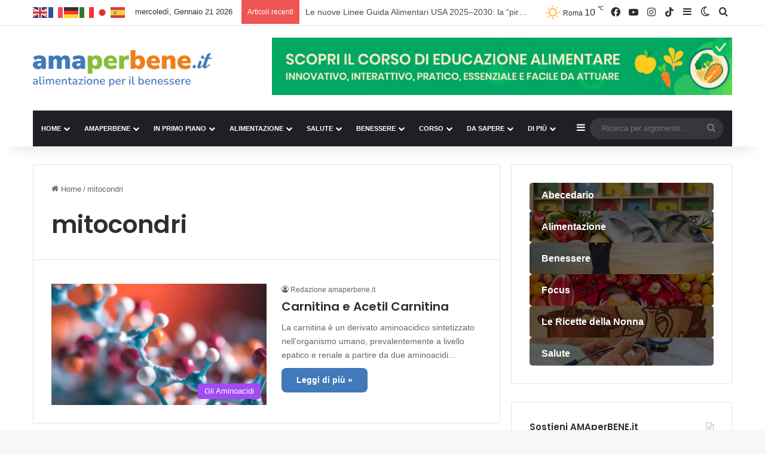

--- FILE ---
content_type: text/html; charset=utf-8
request_url: https://www.google.com/recaptcha/api2/anchor?ar=1&k=6LcCPoQeAAAAAKOkRaDirgQr0JllLkuuIvXSOFMr&co=aHR0cHM6Ly93d3cuYW1hcGVyYmVuZS5pdDo0NDM.&hl=en&v=PoyoqOPhxBO7pBk68S4YbpHZ&size=invisible&anchor-ms=20000&execute-ms=30000&cb=c0zoxj7709xt
body_size: 48955
content:
<!DOCTYPE HTML><html dir="ltr" lang="en"><head><meta http-equiv="Content-Type" content="text/html; charset=UTF-8">
<meta http-equiv="X-UA-Compatible" content="IE=edge">
<title>reCAPTCHA</title>
<style type="text/css">
/* cyrillic-ext */
@font-face {
  font-family: 'Roboto';
  font-style: normal;
  font-weight: 400;
  font-stretch: 100%;
  src: url(//fonts.gstatic.com/s/roboto/v48/KFO7CnqEu92Fr1ME7kSn66aGLdTylUAMa3GUBHMdazTgWw.woff2) format('woff2');
  unicode-range: U+0460-052F, U+1C80-1C8A, U+20B4, U+2DE0-2DFF, U+A640-A69F, U+FE2E-FE2F;
}
/* cyrillic */
@font-face {
  font-family: 'Roboto';
  font-style: normal;
  font-weight: 400;
  font-stretch: 100%;
  src: url(//fonts.gstatic.com/s/roboto/v48/KFO7CnqEu92Fr1ME7kSn66aGLdTylUAMa3iUBHMdazTgWw.woff2) format('woff2');
  unicode-range: U+0301, U+0400-045F, U+0490-0491, U+04B0-04B1, U+2116;
}
/* greek-ext */
@font-face {
  font-family: 'Roboto';
  font-style: normal;
  font-weight: 400;
  font-stretch: 100%;
  src: url(//fonts.gstatic.com/s/roboto/v48/KFO7CnqEu92Fr1ME7kSn66aGLdTylUAMa3CUBHMdazTgWw.woff2) format('woff2');
  unicode-range: U+1F00-1FFF;
}
/* greek */
@font-face {
  font-family: 'Roboto';
  font-style: normal;
  font-weight: 400;
  font-stretch: 100%;
  src: url(//fonts.gstatic.com/s/roboto/v48/KFO7CnqEu92Fr1ME7kSn66aGLdTylUAMa3-UBHMdazTgWw.woff2) format('woff2');
  unicode-range: U+0370-0377, U+037A-037F, U+0384-038A, U+038C, U+038E-03A1, U+03A3-03FF;
}
/* math */
@font-face {
  font-family: 'Roboto';
  font-style: normal;
  font-weight: 400;
  font-stretch: 100%;
  src: url(//fonts.gstatic.com/s/roboto/v48/KFO7CnqEu92Fr1ME7kSn66aGLdTylUAMawCUBHMdazTgWw.woff2) format('woff2');
  unicode-range: U+0302-0303, U+0305, U+0307-0308, U+0310, U+0312, U+0315, U+031A, U+0326-0327, U+032C, U+032F-0330, U+0332-0333, U+0338, U+033A, U+0346, U+034D, U+0391-03A1, U+03A3-03A9, U+03B1-03C9, U+03D1, U+03D5-03D6, U+03F0-03F1, U+03F4-03F5, U+2016-2017, U+2034-2038, U+203C, U+2040, U+2043, U+2047, U+2050, U+2057, U+205F, U+2070-2071, U+2074-208E, U+2090-209C, U+20D0-20DC, U+20E1, U+20E5-20EF, U+2100-2112, U+2114-2115, U+2117-2121, U+2123-214F, U+2190, U+2192, U+2194-21AE, U+21B0-21E5, U+21F1-21F2, U+21F4-2211, U+2213-2214, U+2216-22FF, U+2308-230B, U+2310, U+2319, U+231C-2321, U+2336-237A, U+237C, U+2395, U+239B-23B7, U+23D0, U+23DC-23E1, U+2474-2475, U+25AF, U+25B3, U+25B7, U+25BD, U+25C1, U+25CA, U+25CC, U+25FB, U+266D-266F, U+27C0-27FF, U+2900-2AFF, U+2B0E-2B11, U+2B30-2B4C, U+2BFE, U+3030, U+FF5B, U+FF5D, U+1D400-1D7FF, U+1EE00-1EEFF;
}
/* symbols */
@font-face {
  font-family: 'Roboto';
  font-style: normal;
  font-weight: 400;
  font-stretch: 100%;
  src: url(//fonts.gstatic.com/s/roboto/v48/KFO7CnqEu92Fr1ME7kSn66aGLdTylUAMaxKUBHMdazTgWw.woff2) format('woff2');
  unicode-range: U+0001-000C, U+000E-001F, U+007F-009F, U+20DD-20E0, U+20E2-20E4, U+2150-218F, U+2190, U+2192, U+2194-2199, U+21AF, U+21E6-21F0, U+21F3, U+2218-2219, U+2299, U+22C4-22C6, U+2300-243F, U+2440-244A, U+2460-24FF, U+25A0-27BF, U+2800-28FF, U+2921-2922, U+2981, U+29BF, U+29EB, U+2B00-2BFF, U+4DC0-4DFF, U+FFF9-FFFB, U+10140-1018E, U+10190-1019C, U+101A0, U+101D0-101FD, U+102E0-102FB, U+10E60-10E7E, U+1D2C0-1D2D3, U+1D2E0-1D37F, U+1F000-1F0FF, U+1F100-1F1AD, U+1F1E6-1F1FF, U+1F30D-1F30F, U+1F315, U+1F31C, U+1F31E, U+1F320-1F32C, U+1F336, U+1F378, U+1F37D, U+1F382, U+1F393-1F39F, U+1F3A7-1F3A8, U+1F3AC-1F3AF, U+1F3C2, U+1F3C4-1F3C6, U+1F3CA-1F3CE, U+1F3D4-1F3E0, U+1F3ED, U+1F3F1-1F3F3, U+1F3F5-1F3F7, U+1F408, U+1F415, U+1F41F, U+1F426, U+1F43F, U+1F441-1F442, U+1F444, U+1F446-1F449, U+1F44C-1F44E, U+1F453, U+1F46A, U+1F47D, U+1F4A3, U+1F4B0, U+1F4B3, U+1F4B9, U+1F4BB, U+1F4BF, U+1F4C8-1F4CB, U+1F4D6, U+1F4DA, U+1F4DF, U+1F4E3-1F4E6, U+1F4EA-1F4ED, U+1F4F7, U+1F4F9-1F4FB, U+1F4FD-1F4FE, U+1F503, U+1F507-1F50B, U+1F50D, U+1F512-1F513, U+1F53E-1F54A, U+1F54F-1F5FA, U+1F610, U+1F650-1F67F, U+1F687, U+1F68D, U+1F691, U+1F694, U+1F698, U+1F6AD, U+1F6B2, U+1F6B9-1F6BA, U+1F6BC, U+1F6C6-1F6CF, U+1F6D3-1F6D7, U+1F6E0-1F6EA, U+1F6F0-1F6F3, U+1F6F7-1F6FC, U+1F700-1F7FF, U+1F800-1F80B, U+1F810-1F847, U+1F850-1F859, U+1F860-1F887, U+1F890-1F8AD, U+1F8B0-1F8BB, U+1F8C0-1F8C1, U+1F900-1F90B, U+1F93B, U+1F946, U+1F984, U+1F996, U+1F9E9, U+1FA00-1FA6F, U+1FA70-1FA7C, U+1FA80-1FA89, U+1FA8F-1FAC6, U+1FACE-1FADC, U+1FADF-1FAE9, U+1FAF0-1FAF8, U+1FB00-1FBFF;
}
/* vietnamese */
@font-face {
  font-family: 'Roboto';
  font-style: normal;
  font-weight: 400;
  font-stretch: 100%;
  src: url(//fonts.gstatic.com/s/roboto/v48/KFO7CnqEu92Fr1ME7kSn66aGLdTylUAMa3OUBHMdazTgWw.woff2) format('woff2');
  unicode-range: U+0102-0103, U+0110-0111, U+0128-0129, U+0168-0169, U+01A0-01A1, U+01AF-01B0, U+0300-0301, U+0303-0304, U+0308-0309, U+0323, U+0329, U+1EA0-1EF9, U+20AB;
}
/* latin-ext */
@font-face {
  font-family: 'Roboto';
  font-style: normal;
  font-weight: 400;
  font-stretch: 100%;
  src: url(//fonts.gstatic.com/s/roboto/v48/KFO7CnqEu92Fr1ME7kSn66aGLdTylUAMa3KUBHMdazTgWw.woff2) format('woff2');
  unicode-range: U+0100-02BA, U+02BD-02C5, U+02C7-02CC, U+02CE-02D7, U+02DD-02FF, U+0304, U+0308, U+0329, U+1D00-1DBF, U+1E00-1E9F, U+1EF2-1EFF, U+2020, U+20A0-20AB, U+20AD-20C0, U+2113, U+2C60-2C7F, U+A720-A7FF;
}
/* latin */
@font-face {
  font-family: 'Roboto';
  font-style: normal;
  font-weight: 400;
  font-stretch: 100%;
  src: url(//fonts.gstatic.com/s/roboto/v48/KFO7CnqEu92Fr1ME7kSn66aGLdTylUAMa3yUBHMdazQ.woff2) format('woff2');
  unicode-range: U+0000-00FF, U+0131, U+0152-0153, U+02BB-02BC, U+02C6, U+02DA, U+02DC, U+0304, U+0308, U+0329, U+2000-206F, U+20AC, U+2122, U+2191, U+2193, U+2212, U+2215, U+FEFF, U+FFFD;
}
/* cyrillic-ext */
@font-face {
  font-family: 'Roboto';
  font-style: normal;
  font-weight: 500;
  font-stretch: 100%;
  src: url(//fonts.gstatic.com/s/roboto/v48/KFO7CnqEu92Fr1ME7kSn66aGLdTylUAMa3GUBHMdazTgWw.woff2) format('woff2');
  unicode-range: U+0460-052F, U+1C80-1C8A, U+20B4, U+2DE0-2DFF, U+A640-A69F, U+FE2E-FE2F;
}
/* cyrillic */
@font-face {
  font-family: 'Roboto';
  font-style: normal;
  font-weight: 500;
  font-stretch: 100%;
  src: url(//fonts.gstatic.com/s/roboto/v48/KFO7CnqEu92Fr1ME7kSn66aGLdTylUAMa3iUBHMdazTgWw.woff2) format('woff2');
  unicode-range: U+0301, U+0400-045F, U+0490-0491, U+04B0-04B1, U+2116;
}
/* greek-ext */
@font-face {
  font-family: 'Roboto';
  font-style: normal;
  font-weight: 500;
  font-stretch: 100%;
  src: url(//fonts.gstatic.com/s/roboto/v48/KFO7CnqEu92Fr1ME7kSn66aGLdTylUAMa3CUBHMdazTgWw.woff2) format('woff2');
  unicode-range: U+1F00-1FFF;
}
/* greek */
@font-face {
  font-family: 'Roboto';
  font-style: normal;
  font-weight: 500;
  font-stretch: 100%;
  src: url(//fonts.gstatic.com/s/roboto/v48/KFO7CnqEu92Fr1ME7kSn66aGLdTylUAMa3-UBHMdazTgWw.woff2) format('woff2');
  unicode-range: U+0370-0377, U+037A-037F, U+0384-038A, U+038C, U+038E-03A1, U+03A3-03FF;
}
/* math */
@font-face {
  font-family: 'Roboto';
  font-style: normal;
  font-weight: 500;
  font-stretch: 100%;
  src: url(//fonts.gstatic.com/s/roboto/v48/KFO7CnqEu92Fr1ME7kSn66aGLdTylUAMawCUBHMdazTgWw.woff2) format('woff2');
  unicode-range: U+0302-0303, U+0305, U+0307-0308, U+0310, U+0312, U+0315, U+031A, U+0326-0327, U+032C, U+032F-0330, U+0332-0333, U+0338, U+033A, U+0346, U+034D, U+0391-03A1, U+03A3-03A9, U+03B1-03C9, U+03D1, U+03D5-03D6, U+03F0-03F1, U+03F4-03F5, U+2016-2017, U+2034-2038, U+203C, U+2040, U+2043, U+2047, U+2050, U+2057, U+205F, U+2070-2071, U+2074-208E, U+2090-209C, U+20D0-20DC, U+20E1, U+20E5-20EF, U+2100-2112, U+2114-2115, U+2117-2121, U+2123-214F, U+2190, U+2192, U+2194-21AE, U+21B0-21E5, U+21F1-21F2, U+21F4-2211, U+2213-2214, U+2216-22FF, U+2308-230B, U+2310, U+2319, U+231C-2321, U+2336-237A, U+237C, U+2395, U+239B-23B7, U+23D0, U+23DC-23E1, U+2474-2475, U+25AF, U+25B3, U+25B7, U+25BD, U+25C1, U+25CA, U+25CC, U+25FB, U+266D-266F, U+27C0-27FF, U+2900-2AFF, U+2B0E-2B11, U+2B30-2B4C, U+2BFE, U+3030, U+FF5B, U+FF5D, U+1D400-1D7FF, U+1EE00-1EEFF;
}
/* symbols */
@font-face {
  font-family: 'Roboto';
  font-style: normal;
  font-weight: 500;
  font-stretch: 100%;
  src: url(//fonts.gstatic.com/s/roboto/v48/KFO7CnqEu92Fr1ME7kSn66aGLdTylUAMaxKUBHMdazTgWw.woff2) format('woff2');
  unicode-range: U+0001-000C, U+000E-001F, U+007F-009F, U+20DD-20E0, U+20E2-20E4, U+2150-218F, U+2190, U+2192, U+2194-2199, U+21AF, U+21E6-21F0, U+21F3, U+2218-2219, U+2299, U+22C4-22C6, U+2300-243F, U+2440-244A, U+2460-24FF, U+25A0-27BF, U+2800-28FF, U+2921-2922, U+2981, U+29BF, U+29EB, U+2B00-2BFF, U+4DC0-4DFF, U+FFF9-FFFB, U+10140-1018E, U+10190-1019C, U+101A0, U+101D0-101FD, U+102E0-102FB, U+10E60-10E7E, U+1D2C0-1D2D3, U+1D2E0-1D37F, U+1F000-1F0FF, U+1F100-1F1AD, U+1F1E6-1F1FF, U+1F30D-1F30F, U+1F315, U+1F31C, U+1F31E, U+1F320-1F32C, U+1F336, U+1F378, U+1F37D, U+1F382, U+1F393-1F39F, U+1F3A7-1F3A8, U+1F3AC-1F3AF, U+1F3C2, U+1F3C4-1F3C6, U+1F3CA-1F3CE, U+1F3D4-1F3E0, U+1F3ED, U+1F3F1-1F3F3, U+1F3F5-1F3F7, U+1F408, U+1F415, U+1F41F, U+1F426, U+1F43F, U+1F441-1F442, U+1F444, U+1F446-1F449, U+1F44C-1F44E, U+1F453, U+1F46A, U+1F47D, U+1F4A3, U+1F4B0, U+1F4B3, U+1F4B9, U+1F4BB, U+1F4BF, U+1F4C8-1F4CB, U+1F4D6, U+1F4DA, U+1F4DF, U+1F4E3-1F4E6, U+1F4EA-1F4ED, U+1F4F7, U+1F4F9-1F4FB, U+1F4FD-1F4FE, U+1F503, U+1F507-1F50B, U+1F50D, U+1F512-1F513, U+1F53E-1F54A, U+1F54F-1F5FA, U+1F610, U+1F650-1F67F, U+1F687, U+1F68D, U+1F691, U+1F694, U+1F698, U+1F6AD, U+1F6B2, U+1F6B9-1F6BA, U+1F6BC, U+1F6C6-1F6CF, U+1F6D3-1F6D7, U+1F6E0-1F6EA, U+1F6F0-1F6F3, U+1F6F7-1F6FC, U+1F700-1F7FF, U+1F800-1F80B, U+1F810-1F847, U+1F850-1F859, U+1F860-1F887, U+1F890-1F8AD, U+1F8B0-1F8BB, U+1F8C0-1F8C1, U+1F900-1F90B, U+1F93B, U+1F946, U+1F984, U+1F996, U+1F9E9, U+1FA00-1FA6F, U+1FA70-1FA7C, U+1FA80-1FA89, U+1FA8F-1FAC6, U+1FACE-1FADC, U+1FADF-1FAE9, U+1FAF0-1FAF8, U+1FB00-1FBFF;
}
/* vietnamese */
@font-face {
  font-family: 'Roboto';
  font-style: normal;
  font-weight: 500;
  font-stretch: 100%;
  src: url(//fonts.gstatic.com/s/roboto/v48/KFO7CnqEu92Fr1ME7kSn66aGLdTylUAMa3OUBHMdazTgWw.woff2) format('woff2');
  unicode-range: U+0102-0103, U+0110-0111, U+0128-0129, U+0168-0169, U+01A0-01A1, U+01AF-01B0, U+0300-0301, U+0303-0304, U+0308-0309, U+0323, U+0329, U+1EA0-1EF9, U+20AB;
}
/* latin-ext */
@font-face {
  font-family: 'Roboto';
  font-style: normal;
  font-weight: 500;
  font-stretch: 100%;
  src: url(//fonts.gstatic.com/s/roboto/v48/KFO7CnqEu92Fr1ME7kSn66aGLdTylUAMa3KUBHMdazTgWw.woff2) format('woff2');
  unicode-range: U+0100-02BA, U+02BD-02C5, U+02C7-02CC, U+02CE-02D7, U+02DD-02FF, U+0304, U+0308, U+0329, U+1D00-1DBF, U+1E00-1E9F, U+1EF2-1EFF, U+2020, U+20A0-20AB, U+20AD-20C0, U+2113, U+2C60-2C7F, U+A720-A7FF;
}
/* latin */
@font-face {
  font-family: 'Roboto';
  font-style: normal;
  font-weight: 500;
  font-stretch: 100%;
  src: url(//fonts.gstatic.com/s/roboto/v48/KFO7CnqEu92Fr1ME7kSn66aGLdTylUAMa3yUBHMdazQ.woff2) format('woff2');
  unicode-range: U+0000-00FF, U+0131, U+0152-0153, U+02BB-02BC, U+02C6, U+02DA, U+02DC, U+0304, U+0308, U+0329, U+2000-206F, U+20AC, U+2122, U+2191, U+2193, U+2212, U+2215, U+FEFF, U+FFFD;
}
/* cyrillic-ext */
@font-face {
  font-family: 'Roboto';
  font-style: normal;
  font-weight: 900;
  font-stretch: 100%;
  src: url(//fonts.gstatic.com/s/roboto/v48/KFO7CnqEu92Fr1ME7kSn66aGLdTylUAMa3GUBHMdazTgWw.woff2) format('woff2');
  unicode-range: U+0460-052F, U+1C80-1C8A, U+20B4, U+2DE0-2DFF, U+A640-A69F, U+FE2E-FE2F;
}
/* cyrillic */
@font-face {
  font-family: 'Roboto';
  font-style: normal;
  font-weight: 900;
  font-stretch: 100%;
  src: url(//fonts.gstatic.com/s/roboto/v48/KFO7CnqEu92Fr1ME7kSn66aGLdTylUAMa3iUBHMdazTgWw.woff2) format('woff2');
  unicode-range: U+0301, U+0400-045F, U+0490-0491, U+04B0-04B1, U+2116;
}
/* greek-ext */
@font-face {
  font-family: 'Roboto';
  font-style: normal;
  font-weight: 900;
  font-stretch: 100%;
  src: url(//fonts.gstatic.com/s/roboto/v48/KFO7CnqEu92Fr1ME7kSn66aGLdTylUAMa3CUBHMdazTgWw.woff2) format('woff2');
  unicode-range: U+1F00-1FFF;
}
/* greek */
@font-face {
  font-family: 'Roboto';
  font-style: normal;
  font-weight: 900;
  font-stretch: 100%;
  src: url(//fonts.gstatic.com/s/roboto/v48/KFO7CnqEu92Fr1ME7kSn66aGLdTylUAMa3-UBHMdazTgWw.woff2) format('woff2');
  unicode-range: U+0370-0377, U+037A-037F, U+0384-038A, U+038C, U+038E-03A1, U+03A3-03FF;
}
/* math */
@font-face {
  font-family: 'Roboto';
  font-style: normal;
  font-weight: 900;
  font-stretch: 100%;
  src: url(//fonts.gstatic.com/s/roboto/v48/KFO7CnqEu92Fr1ME7kSn66aGLdTylUAMawCUBHMdazTgWw.woff2) format('woff2');
  unicode-range: U+0302-0303, U+0305, U+0307-0308, U+0310, U+0312, U+0315, U+031A, U+0326-0327, U+032C, U+032F-0330, U+0332-0333, U+0338, U+033A, U+0346, U+034D, U+0391-03A1, U+03A3-03A9, U+03B1-03C9, U+03D1, U+03D5-03D6, U+03F0-03F1, U+03F4-03F5, U+2016-2017, U+2034-2038, U+203C, U+2040, U+2043, U+2047, U+2050, U+2057, U+205F, U+2070-2071, U+2074-208E, U+2090-209C, U+20D0-20DC, U+20E1, U+20E5-20EF, U+2100-2112, U+2114-2115, U+2117-2121, U+2123-214F, U+2190, U+2192, U+2194-21AE, U+21B0-21E5, U+21F1-21F2, U+21F4-2211, U+2213-2214, U+2216-22FF, U+2308-230B, U+2310, U+2319, U+231C-2321, U+2336-237A, U+237C, U+2395, U+239B-23B7, U+23D0, U+23DC-23E1, U+2474-2475, U+25AF, U+25B3, U+25B7, U+25BD, U+25C1, U+25CA, U+25CC, U+25FB, U+266D-266F, U+27C0-27FF, U+2900-2AFF, U+2B0E-2B11, U+2B30-2B4C, U+2BFE, U+3030, U+FF5B, U+FF5D, U+1D400-1D7FF, U+1EE00-1EEFF;
}
/* symbols */
@font-face {
  font-family: 'Roboto';
  font-style: normal;
  font-weight: 900;
  font-stretch: 100%;
  src: url(//fonts.gstatic.com/s/roboto/v48/KFO7CnqEu92Fr1ME7kSn66aGLdTylUAMaxKUBHMdazTgWw.woff2) format('woff2');
  unicode-range: U+0001-000C, U+000E-001F, U+007F-009F, U+20DD-20E0, U+20E2-20E4, U+2150-218F, U+2190, U+2192, U+2194-2199, U+21AF, U+21E6-21F0, U+21F3, U+2218-2219, U+2299, U+22C4-22C6, U+2300-243F, U+2440-244A, U+2460-24FF, U+25A0-27BF, U+2800-28FF, U+2921-2922, U+2981, U+29BF, U+29EB, U+2B00-2BFF, U+4DC0-4DFF, U+FFF9-FFFB, U+10140-1018E, U+10190-1019C, U+101A0, U+101D0-101FD, U+102E0-102FB, U+10E60-10E7E, U+1D2C0-1D2D3, U+1D2E0-1D37F, U+1F000-1F0FF, U+1F100-1F1AD, U+1F1E6-1F1FF, U+1F30D-1F30F, U+1F315, U+1F31C, U+1F31E, U+1F320-1F32C, U+1F336, U+1F378, U+1F37D, U+1F382, U+1F393-1F39F, U+1F3A7-1F3A8, U+1F3AC-1F3AF, U+1F3C2, U+1F3C4-1F3C6, U+1F3CA-1F3CE, U+1F3D4-1F3E0, U+1F3ED, U+1F3F1-1F3F3, U+1F3F5-1F3F7, U+1F408, U+1F415, U+1F41F, U+1F426, U+1F43F, U+1F441-1F442, U+1F444, U+1F446-1F449, U+1F44C-1F44E, U+1F453, U+1F46A, U+1F47D, U+1F4A3, U+1F4B0, U+1F4B3, U+1F4B9, U+1F4BB, U+1F4BF, U+1F4C8-1F4CB, U+1F4D6, U+1F4DA, U+1F4DF, U+1F4E3-1F4E6, U+1F4EA-1F4ED, U+1F4F7, U+1F4F9-1F4FB, U+1F4FD-1F4FE, U+1F503, U+1F507-1F50B, U+1F50D, U+1F512-1F513, U+1F53E-1F54A, U+1F54F-1F5FA, U+1F610, U+1F650-1F67F, U+1F687, U+1F68D, U+1F691, U+1F694, U+1F698, U+1F6AD, U+1F6B2, U+1F6B9-1F6BA, U+1F6BC, U+1F6C6-1F6CF, U+1F6D3-1F6D7, U+1F6E0-1F6EA, U+1F6F0-1F6F3, U+1F6F7-1F6FC, U+1F700-1F7FF, U+1F800-1F80B, U+1F810-1F847, U+1F850-1F859, U+1F860-1F887, U+1F890-1F8AD, U+1F8B0-1F8BB, U+1F8C0-1F8C1, U+1F900-1F90B, U+1F93B, U+1F946, U+1F984, U+1F996, U+1F9E9, U+1FA00-1FA6F, U+1FA70-1FA7C, U+1FA80-1FA89, U+1FA8F-1FAC6, U+1FACE-1FADC, U+1FADF-1FAE9, U+1FAF0-1FAF8, U+1FB00-1FBFF;
}
/* vietnamese */
@font-face {
  font-family: 'Roboto';
  font-style: normal;
  font-weight: 900;
  font-stretch: 100%;
  src: url(//fonts.gstatic.com/s/roboto/v48/KFO7CnqEu92Fr1ME7kSn66aGLdTylUAMa3OUBHMdazTgWw.woff2) format('woff2');
  unicode-range: U+0102-0103, U+0110-0111, U+0128-0129, U+0168-0169, U+01A0-01A1, U+01AF-01B0, U+0300-0301, U+0303-0304, U+0308-0309, U+0323, U+0329, U+1EA0-1EF9, U+20AB;
}
/* latin-ext */
@font-face {
  font-family: 'Roboto';
  font-style: normal;
  font-weight: 900;
  font-stretch: 100%;
  src: url(//fonts.gstatic.com/s/roboto/v48/KFO7CnqEu92Fr1ME7kSn66aGLdTylUAMa3KUBHMdazTgWw.woff2) format('woff2');
  unicode-range: U+0100-02BA, U+02BD-02C5, U+02C7-02CC, U+02CE-02D7, U+02DD-02FF, U+0304, U+0308, U+0329, U+1D00-1DBF, U+1E00-1E9F, U+1EF2-1EFF, U+2020, U+20A0-20AB, U+20AD-20C0, U+2113, U+2C60-2C7F, U+A720-A7FF;
}
/* latin */
@font-face {
  font-family: 'Roboto';
  font-style: normal;
  font-weight: 900;
  font-stretch: 100%;
  src: url(//fonts.gstatic.com/s/roboto/v48/KFO7CnqEu92Fr1ME7kSn66aGLdTylUAMa3yUBHMdazQ.woff2) format('woff2');
  unicode-range: U+0000-00FF, U+0131, U+0152-0153, U+02BB-02BC, U+02C6, U+02DA, U+02DC, U+0304, U+0308, U+0329, U+2000-206F, U+20AC, U+2122, U+2191, U+2193, U+2212, U+2215, U+FEFF, U+FFFD;
}

</style>
<link rel="stylesheet" type="text/css" href="https://www.gstatic.com/recaptcha/releases/PoyoqOPhxBO7pBk68S4YbpHZ/styles__ltr.css">
<script nonce="bb-CbEpPoZ7niBNNW1bjVQ" type="text/javascript">window['__recaptcha_api'] = 'https://www.google.com/recaptcha/api2/';</script>
<script type="text/javascript" src="https://www.gstatic.com/recaptcha/releases/PoyoqOPhxBO7pBk68S4YbpHZ/recaptcha__en.js" nonce="bb-CbEpPoZ7niBNNW1bjVQ">
      
    </script></head>
<body><div id="rc-anchor-alert" class="rc-anchor-alert"></div>
<input type="hidden" id="recaptcha-token" value="[base64]">
<script type="text/javascript" nonce="bb-CbEpPoZ7niBNNW1bjVQ">
      recaptcha.anchor.Main.init("[\x22ainput\x22,[\x22bgdata\x22,\x22\x22,\[base64]/[base64]/[base64]/bmV3IHJbeF0oY1swXSk6RT09Mj9uZXcgclt4XShjWzBdLGNbMV0pOkU9PTM/bmV3IHJbeF0oY1swXSxjWzFdLGNbMl0pOkU9PTQ/[base64]/[base64]/[base64]/[base64]/[base64]/[base64]/[base64]/[base64]\x22,\[base64]\\u003d\\u003d\x22,\x22d8ObwqA4w69Zw73CscOvw6zCg3BncRvDp8OqXllCQMKvw7c1Km/CisOPwobChgVFw5MIfUkVwpwew7LCncKkwq8OwrTCkcO3wrxLwo4iw6J+LV/DpC1JIBFyw6Y/VEhKHMK7worDuhB5T18nwqLDpcKRNw8gHkYJwovDj8Kdw6bCkMOgwrAGw4PDpcOZwptyQsKYw5HDncKbwrbCgHN9w5jClMKiRcO/M8KXw7DDpcORUcO5bDw0VgrDoSEFw7IqwrzDk03DqAnCp8OKw5TDkz3DscOcegXDqht4wq4/O8O0DkTDqFbCumtHKsOcFDbCpAFww4DCgS0Kw5HCnh/DoVtRwqhBfiQnwoEUwoJAWCDDkG95dcOQw4EVwr/Dr8KuHMOyWsKfw5rDmsO7THBmw5zDjcK0w4NRw5rCs3PCp8OMw4lKwqJWw4/[base64]/[base64]/CqEPDs8KTw6TChyvDui/DtgXDssKLwqLChcOdAsKFw4M/M8OdWsKgFMOfH8KOw441w54Bw4LDgsKkwoBvGMKEw7jDsDREf8KFw55ewpcnw751w6xgbsKnFsO7IMOZMRwYaAVySwrDrgrDoMK9FsONwqdocyYIG8OHwrrDmQ7Dh1ZAPsK4w73Cu8Odw4bDvcK+KsO8w53DpQ3CpMOowo/DoHYBB8OuwpRiwpMHwr1BwoMDwqp7wqFYG1FaMMKQScK8w79SasKrwo3DqMKUw5vDusKnE8KNDgTDqcK+TTdQIsOCYjTDlcKnfMObPBRgBsOqAiIgwpLDnhQZfMKiw7gBw5LCu8KRwo3CmcKIw6nCmALCiX/[base64]/d3kTbWQaH1DCjFVJBljDm8K1InVYYMOsf8Kqw5DCik7Dp8Oqw65Jw6TCsDrCm8KDLT/[base64]/[base64]/[base64]/CszltDU7DpMOPw6HDksO/[base64]/CginCn13DrsObPsKPwpXDpSbDncKTwp/ClE1VBMOFLsKNw7HDt3PDm8KdZMKjw6PChsKQGHtyw4/Ckn3DkjzDiEZbXsO1a31SK8KUw5TCtMK+aEfCpV/DkyvCtsKNw4B1wpMkesOnw6jDvsOzw488wqZDH8OWbGQ6wqwxWhbDg8OMVsO/woHDjGIjND3DojbDgsKVwofCvsOnw6vDlHA6w4TDj1fDlMK3w7QXw7vCqRlTWcKNMMKdw6nCrsOHEg/[base64]/[base64]/O1HCgz7DoMOqTD/CuhNpPMKVwqLDm8KhcMOhwpzCrzhxw6UywrBnFSPCpcOsMcKnwpsCIwxKNy9MDsKoKgUSfg/DvRFXJQ5RwqXCtWvCqsK9w5DDusOkw5cePhvCiMKdw7kxGTzDssO/[base64]/CiyZcwqTCu8KOBjnDm8KTPBNhBMOdw73Ct8O8w7/CgCPCnsOOMQ3CsMKew5oawoPCvAnCksOucMO9w5V8GEcgwqfCozVzawHDrgJlTxAJw5YEw6/[base64]/[base64]/S8OpwrrDtwHDssOhLsOffXJjwoPDs8KFXDckwpISMMK3w4HCj1DDlsKnUyzCocKUwrrDjsOGw5sywrjCncOFF0wTw4LCvUbCsSnCh08vZzRATC4SwoLCv8O2wqo+w7PCtMK1T1PDosKdaD3Cr2jDqhvDkQ12w6sUw6zCkhoww5/[base64]/[base64]/CqnrCmhpjw5tdw64RCAvCnnTCh3MhKMOAw44AdH/CmsOwXcKSK8KRWMKvFsO3w7TDt23Cqw7Dim9vH8K5ZsOFP8O9w4pzLS92w7pZQjxRHsKlaiwzMcKJfFkcw7DCjQsHORlUDMOXwrMnY17CjsOqLMOawprDvjUia8Opw7AycsO3EgRawrxibjPChcO8aMOkwrjDqlDDiCsPw59gRsKpwrrCr31/[base64]/[base64]/[base64]/HcKLw591ZnZ3OjTCggEyPhlaw75XCFENVBspEFdhw5szwqwzwqkYwo/[base64]/DvAbCkcOXw5PDp0NRwoh/w4N8w6jCu3HCgMKzQDU0wqdHwofDt8ODw7XCv8OiwpAtwp3DhMKcwpDDi8OswrnCuxTCgXoTLRRjw7bDlsKew7JBVmQzARDDoH5HCMOqw5Nhw7jDgMKgwrTCu8OgwrxAw4IjDMKmwrwyw4sYf8OMwq/DmVzCm8OjworDs8OjP8OWdMOZwrQfE8OkUsOTDELCgcKhw63DgzXCsMKywrAkwqXChcK/wp3CsmhewrzDmsKDPMO8RsOtAcOlG8OYw416woDDgMOsw6LCvMOnw5PDn8K2b8K7w5J+w7NWJsOOw4kNwq/ClVlaHgk6w5Rfw7lQAAwqcMKGwqvDkMO/[base64]/VxgqaVHCksOyD8KMN0XCrsKvL8KHSXIZwpTCnsOxb8OnVw/[base64]/Cj3PDllU9PsOqCH7CiX47woQLUEDDnX3DtnfChzHCq8OKw7zDnMK0wqvDoDnCjkPDjsKcwoFiEMKOw5UMw6/CkG1FwoVXBwbDh1TDmcOVwqQlEEPCqADDs8KhYlPDlX0YPH0iwr8HB8OEw5XCoMOvR8KlHjpDWAc9wqt3w7jCocO9fFltVcKbw6QRw7ZBQHdXPHLDrcKLfAwUb1zDoMO1w57Du1LCpMOjUABFGyXCq8O9JzLCicOyw6jDvB/[base64]/DkcKvw6zCmj4+w7DDr8KKYFbDsH3Du8OHw4Rxw48LPsKUw6BdScO2dTfCpMK+PDvCnW/DoyV4ccOIQk/DixbChwbCjmHCs2HCl3grZ8KLZMK2wqjDqsKSwoHDrivDh0HComnChMKZw6gNPj3DuD3CpDfCgMKVXMOcw7diwokPT8KcdV5xw5lraVlawrXCtcO0H8OQPC/Dq3fCh8Oewq/CtQIYwpjDv1rDgVgPNA/DiGUAJx7CssOGPMOZw4g+w68Tw5kvMjdDLHjCi8Kow4HCkU58w7zCpB7DozfDtMO/woU8LDImcMKWwpjDr8KXfcK3w6BKw6tVw7dbB8Ozw6ltw75HwpxpGMKWH35VA8Ozw6YwwovDlcOwwoAYw5bDsgbDkybCmcOwX2ZxOsK6XMKKFxYUw5h8w5Bhw7pqw60owprDsTvDpsOSKcKSw4tlw4rCssKTfMKPw7vDt1R/SS3Dtg7CnMK9C8KfScKEPzdOw4sAw7XDlxogw7vDuG9hWMO9PXTCqsKzGsOYOCd5TcOIwoMYw7Q9w6fDnS3Dnh84w5U2ZQfCg8Ojw5DDpcKjwoYyYwkDw6llwr/[base64]/DisObwpgWcsK+HVNNVgHDh39ow48HeF92w6DCicKDw4vDom47w5PDkcOVKj/Dh8Kmw7rDpcOHwqLCt3XDn8KUV8OtTsKkwpTCscOiw4bCvMKFw6zCpMKywrd+Zgo8wo/Dr0jCtz8TScKWOMKdwqXClMKCw6MEwpjCu8Ktw4cDHHBJUiNOwpIQw7DCnMO8P8KoG1TDisOUwoLDssOeBMOZRMODXsKKW8K+TifDlSrChjXDv33CncOhNT7DlHbDusKtwosOw4PDigFawqnDqcO/[base64]/w6BJe8KpdWpNw6cCw4TCkT8QIMO1EUvDssKaNFrDgsKSKEELwo9Nw6IbWMKow7XCqMOvB8O6aG0nw4HDh8OTw5EQL8KWwrIgw5/DoAxScMO+dwfDoMOhfQrDp3XChWHCusOzwpfCocKpJhLCpcOZBg80wrsiXDpQw7MpZmTDhTDDhiFrH8KNQMOPw4DDkEHDu8O8w7nDlkTDjWjDrRzClcKtw5Fiw4Q3GwAzPcKTwq/CkwnCosOewqvCtyQUPUxfVxjCmkkSw7rDjSlGwrd0KVTCqsKdw4rDuMOmZFXCqFTCnMKhQcOUGTh2wqzCrMKNwpvCqnptX8OeLcO2wqPCtlTCoCXDh2fCqwbCtRwlPcKnKwMlOgg0wrFRe8OTw4woS8KmMA44cU/DuQbCjMKnAgfCtxInFsKdEEXDpsOrEG7Di8O3QcOKKgQFw67DoMOgYmzCkcOcSmnDlm0AwptDwoRswpkEwpo1wo4lfFLDvnLDucOLJiYKYy/[base64]/w4x5fGzCi8Oxw4TDjl/[base64]/ClDDCtMKSwpICVXM6wrVNw7d2NcOKMsOmw5V/[base64]/[base64]/DhMOhw7ZKwpHCgwQeV1RwwpjDjcK6PwsYFcKnw7ZnVF/CosOPE1zDrmxkwrh1wqN/w5lTNDIvwqXDjsKBTXnDnjU1wpnCkDhfdcOBw5PCqMKhwpthw68wcMOrMm/CvSnCkX4TKsOcwrVcwp7DsxBOw5BzZcKpw7TCjsKkKBrCv1VUw47DqU9MwrMySFrDrjvCrsOWw5XCmnzCqmrDjgFQJcK4w5DCusKQw7HCqA0Nw4zDnMO2WQnClMOAw6jCgMOGeCINwqrCtgEUGXkRw5vDjcO2wrfCt0xqc3jDhzXClsKHD8KvNFJbw6/DhsKVBsONwpVKw5JJwqPCigjCnk8aMyLDjcKHZ8KQw4Uzw4vDh1XDsX0Nw6fCjHzCnsOUHlAeEAJISgLDinNSwqnDinfDlcOzw7PDqAjDm8OiOsKXwo/[base64]/[base64]/ag5OGMOFwq9VwqzCs8Kgw5U9d8KLY8KIRMK5HC9xw6AywpzDjsO/w7/[base64]/Diy/Dk8K2UcOaw7PClMKOw7M4Nh/DlDNjwplpwpFxw5lzw4Z0D8KRMSPDrsOcw7vCusKLSEZ1w6RxeDIFw7jDhkvDgV0lS8KIL0HCuy/CkcK5wpDDtC08w4/CvsKrw5UBScKEwozDgjrDuVbCmz49wo/Dsm7CgH4LGsOAG8K2wpbDvX3DgSfCn8KawqE9wp18BcOgw5c5w74+IMK2wpwWEsOWYkRvM8OQHMO5dTtFw5c9wqTCvsK9wqZZw6nCrznDjl18MB7CmCTDgcK1w6VawqvDpCLCkB8XwrHCncOSw4XCmQ0/[base64]/[base64]/woVIw4pKw47ClVp2wqpyMgbCusKAdMO0w4pWw63Dqml8w6Ecw6/Dsn3CrgnChcKMw4hcf8K5ZcKIGhfDt8KSCsKUwqJtw6TCs0swwo8HKULCjj10wpIKFkVhSwHDrsK3w7/[base64]/[base64]/DiJYQHsPHUPCsmbCgiPCuUbDj3ImO8KjAsKxwpTCmhHDgVDDjcK7ZhTDlMKTD8OuwrjDpMK8esOJE8KUw4M7e2Uuw4jChHnCsMOmw43ClW/DpXPDtRIbw6TCn8Okw5MMIcKWwrTCqh/DusKKKV3Cq8KMwrwmXmBUSMKMYG9sw5oIesOawqjCisKmA8K9w5XDpsK3wr7CvDhOwoY0wrodwpfDucOYWm/Dh17DvsKWOmBNwqI0wpBgKMOjeScEw4bCvMO8w6ZNcSwAHsKaWcK9JcKcRiodw4Rqw4Nad8KIcsOIIcOtQ8OHw6JUw53CtsKew67CqHMcAcOQw4ctwq/Cj8K/wpErwq9QMHZnT8O5w486w5k/[base64]/CmcKWw5XCuHkLO8K+SUg0FcKhw4U9ZcKGZcKgw7nCvcKjaxUqL2jDucKycMKUMxQ7TWXCh8OSH2QKJktPw55nwoknWMOjwq4ewrjDny9YN3vCrMKhwoYnwqsYeQ9Bw7DDvMKjK8KXTx3ClsOdw4vCjcKOwrvCm8Kpwr/Co33CgsK3woN5woLCjsKeEjrCgjhOaMKMwpDDqcKRwqo8w4R+TMOWwqdaIcOrGcOGwrvDlmhSwrzDr8KBTMK/wqQ2D3MHw4l1w6vCtsOkw7rCihfCsMOiaRTDn8OfwozDiEcZw6ZrwrFwesKOw4AqwpDCoR87Yzxcw4vDskHCoWAowp03w6LDgcKsDsK5wo8Rw7tkWcOyw7w3wr4twp3DhWrClMOTwoECETZKw71oH17DvGDDiwh0KRp8w6dMG2ZXwo45fcOlfcKUwrXDmm7DscK4wq/[base64]/ChzvDsUjCscOcUnZrw6EXVQjDqUjDgSHDusK+VQowwpvDjGfDrsOfw5/DrcOKK34uKMOBwrrDn3/DjcKDNTp9w5Qgw57DkHfDkVs8LMK9wrrCs8K6bhjDh8KYbGrDjsOzYnvClcOXVArCrEMIb8OuVMOEw4LCrsOZwrvCnG/DtcK/[base64]/wrrCl8OHwoFWwqhVWRIHcQ9vW3LCiCYEY8Olwq7CkBEPNwHCsg58Q8K3w47DqMKjTcOow6F8w6oAw4PCkFhNw4RIKzgzSWNwEsODWsOSwqghwq/Dq8KWw7tZD8K+w71xBcOsw493CwNfwq5aw5/DvsOePMOLw63DocOlwr3DiMOlR0A6Nz/CjzUkH8OTwpLClgnDogzDqTDCtMOAwqQsBAPDrnTDtcKpOMOPw5w+wrU6w7nCocOewqBGdgDCpxJvcSUnwqnDlcK+BsOOw4nClCBNw7dXHSPDtcOAdcOMCsKCZsKnw77Cnm51w6XCkMK0wqlowrXCpl/DmMOsYMO+w5YrwrjCiXTCgEVbGh/CnMKIwoVjTkfCm1PDisKkYX7DtCZLDgzDqCrDm8OTw7QBbgtcNsOXw4/[base64]/Dm2LCjCzCgsOgOFfCu8OFdX7DqsKew4sbwp3DnXZ6wrHDqnzDnDXChMOgw7jCmDEAw4/DlsODwpnDvm7DocO2w4XDg8KKRMKKGlBIFsOUG3hbDgE5wptEwp/DvkLCsSHDq8KOGyzDnzjCqMOeIMKlwprClMONw481wrTDg0bChT8TblFCw7nDsETCl8K/w73DrsOVb8Oow7Q4Aip0woEmPE13DhhzQsOVByPCpsKRRlBfw5MxwoXCnsKIbcKZRADCpQ1Vw7MpJF/Cil4gBcKJwpPDgDTCn1VeA8O+dTBqw43Dp1QBwp0SRMK1woDCo8O6J8O1w67Csn7DnFZ8w4lowozDisOTwq9KAMKdw5rDocKXw4pyBMKtSMO1DXrCvnvCjMKBw7x1ZcOzPcKrw4E2McOCw73CjF8yw4/[base64]/[base64]/F8K4w6nCozcZbHjCjD4owqN3w57DhiDCvBcxwozDkMK4w7I5wrHCkmgDesOMdFo7wqpaBMO8XBPCncKESD/[base64]/[base64]/CpCNPw6vCocOdw77DvMKAwpLCtcKRMMKkXsOkw71PUcKtw5xzHMO6w5zClsKrbcOfw5EeP8OrwoZvwofCusK/[base64]/[base64]/w7U8bXc8woMWFMO0SMOVOcKNw5A/[base64]/DmcO9K09oYcKQH3jDvHLCnVpsAzdEwocmwq7DmQ3Dqj7CigdRwozDq0HDkSgdwrA1w4fDiTDDqMKHwrMJChJGKMKAw5HDucOqwrfDicKFwoTChkQ1UcOdw6R8w5bDrMK0IRd7wqPDjEggZcKzw5/CgMOGIcOnwosyNsOgNcKob3Frw4ofIsOxw5nDvznChcOORmUobjkDw4zCnAhcwo3DgQdKc8Kywq5ybsOqw57DhVfDiMKCwo7Cr0w6IHPCtsOhPXnDozVRYwfCn8OLwrfDqcK2wrTCtjXCtMKiBCfDpcKfwrQcw4bDgkBMwpgID8KhI8OgwpDDisKySERrw6/ChA45WAdRXsK2w4VLbsO7wq3CplXDmA11d8OARijCvsOywo/CssK/wrrDr2RZdVkNQiNiG8K5w65SY3DDicOAEMKGehnCkhHCvh/CmsO+w6rDuHTDnsKxwobCg8OcPcOIO8OTFkHDs2AidMOiw47DicK0w47CnMOYw6d/wr0sw5XDocKxbsKswr3CpRbCqsKmcXDDt8OawrxFZhPCosK+cMKrAcKaw7XCkMKhfRPCrl7CpcKKw5glwothw457e04+IwBrwp3CkxnDhCBvQHBsw6YrcywcB8O9FVZ7w48gPg4Hwq4vW8K5VsKnYh/DsnvCjMK+w7DDt17DocObPQ0NJGbClsKKw4nDlcKiB8OrMsOVw7LCixrDocKELmDCisKFA8OZworDnMORQiHDngXConfDusO+T8O1ZMO/ccOwwq8JLMOowr3CpcOOWm3CsH88wqTDlgF4w5J7w53DusKVw5UmIcOOwr3DhU/[base64]/DuV5YdsKXw4tBXMKdw5IAw4vDlMKuEnLCu8O/[base64]/DoRzCvTTCkyYqJMOhMMKca3PDoibDtF0UfMKPwrPCssO9w6QdMsOPPcOjwoPDrMKqdUPDmcO9wpoQw45jw6DCncK2SFTCpMK1KsOpw4/CmsKgwowhwpQHKinDtsKbfWnCphbClkkxd3BzZMKQw5jCmRJrEGPCvMO6NcOiY8OEFihtUGYjJjfColLClcKqw6LCi8K+wrVFw4fCgUbChg/CoDrCosOCw57CosOjwrwwwpw/JCAOZVRJw5HDsUHDvifCgw/[base64]/aF4bw4HDtMKnJcKZw4EsQD7CqsO7ZsKtw5DDuMOlw7VfD8OjwrDCsMKOXsKWegTDisOfwqnCnDzDswjClMKKwrrCtMORf8OfwonCvcOAL2PDrVzCohvDvcOaw5xzwr3Ds3cAw7B5w6lKL8Ofw4/CsxHCqMKaYsKwNTpDEcKRASnCuMOlOwBEMsK0L8K/w5xmwpHCpxRhBMOGwqkpN33DoMK5w7LDu8K7wqZmw5/Ck0AqZ8KTw5MqVzvDssKJG8Kjw6DDq8K8WsKUZ8KZwolwCUoXworCqC4SScKnwobDqDheUMKWwqtPwpYYHikbwpJpIhU/wo9NwpgTfhIwwpDDj8OUwr06wrt3IB/DtsKZGDTDmcONAsOywofDphokccKGwrNvwq8Uw7ZqwrFBBBfDjirDocKvPcKCw6wVc8K2woTCuMOYwqwNwoEPUhxEwpzDpMOWOyZZTgHDmsOEwrs/wpcQBH9awq/[base64]/DgMOawpoHwpjCg8Kyw5jDhjEaw5zCtk3CmcKrdnbDrV/[base64]/[base64]/w6RQaV9sdyJKw51ewqQXDEMEP8O3wpkOwrguWyY+Bg4DcR7Ci8KIbCQKwpnClsKDEcKOMEDDiSvCrTQkcQ7DiMKZXMK1csOvwq3Dj27DhxBaw7/DnC7Du8KVwrwjf8O0w5pgwocbwobDgMOkw6PDjcKuNcONFRNLO8KTPHYnOcKiw5jDuivCk8KRwp3CvMOdBBTCtA0qcMOvMBvCtcOOEsOrZFDClMOmBsOYKsKiwpfCswQPw7oKwprCkMOWwpJueibDvsOyw4oEPjpWw5NGPcOvNgrDnsOranBlw5/Cjk0LKMOpZHbDj8Oww6rCjQ3CkmrCq8Oxw5zCokovYcKyGkjCvEHDssKKwohbwpnDqMKFwrYkNF/DmSEGwoJECcK5QHZrbcKIwp1QTcOdwpTDkMOuYHPCksKiw6HCuDzDrcK0w6zDnMK6wq0LwrZgbGpOw7DCilRafsKYw4fCk8O1ZcO6w4/DksKMwq5GQnBhHsOhFMKfwp4BDMOWPsOVLsOew4zCsH7DmHzDu8K0wpXChMKmwo04Y8OqwqDDllpGLAjChygWw5AbwqgOwqvColDClcOZw6PDsH13wrjDo8OZMyTDkcOjw4NcwrjCgDRzw5lLwo0aw5JNwo3DhMKycsOzwqFwwrdYAsOwI8ObSm/CpX/DmsOWUMKsd8KJwr14w59MLcOcw5ckwp5Sw7U5KMOFw67DvMOaUVIlw5k9wqTDjMOwZcObw6PCucORwpcCwofDqsKnwqjDhcKuDAQwwqttw4IiWE0fw6ZHecO2NMOLw5lZwpdDw67CgMOKwqR/d8K+woTDrcKwe3TCrsKDUh4Tw5YeDBzCoMOWOsOXwpTDl8Kcw6HDgCwgw6/[base64]/HcK8w44UT2PCv2vCgcOkQ8O7Y1jDkEM5dxBdwqhzw7HDjsKqwrh1S8OUwp5Fw7HCog5VwoPDsgHDg8OzNF52woV+J3hlw4rClF3DmcKIB8KRciN0YsORwo3DgDfDh8KhB8KDwq7Cqw/DkHAqccKcLnLDlMK1wqE7wr/DqmjDhkhZw7J3dnTDvMKdBsOYwoPDhC5kEwBQfsKQfMKcPQnDrcOpJ8KpwpdpVcKlw45TQsKhwoEIRmvDssOhw5nCg8OHw7w8cSRTwprCnQxpcifChX4UwolMw6PDkWRJw7BzRBYHw4oiwr/[base64]/DtMKQwoxzHic0KB0WYMKlU8ODw4R8LcKLw6QOwo1qw6PDmybDqw/DiMKOd2Muw63CqyxbwprDhsOAw6EYw7ACJsOqw790E8KIw5NHw4zDiMKVG8K1w6nChcOYdMKaIMK8c8OHEDHCkBrCnGd/w6PCvm5eKEPDvsOTDsOpwpZ+wqwTL8Onwq7DtsK9RBzCpzQlwq7DmB/[base64]/w67CjsO0bCsARGjDoRg9LW/Cs8KBW2nDlQ/Do1vCgGw7w5poUSHCtcOsGsKLw7rCk8O2w77CnUR8M8OzGGLDt8Knwq/[base64]/DocORBgDDsjxtwqnDrsKbwpvCr8KQR8KMIGh3XhMDwpMMwqQ+w4Juw4zCjWjDoVvDliluw7nDoXoKw6YrTHxGw4/CvxDDrcK/Jm1xPUbCknTCncKuaWfCtcO9wodqAw1cw68hbMO1N8KrwqELw7MtEcK3Z8K+wqpNwrvDv0nCmMKFwoMNU8K9w5JeYGPChUNDNcK3BsKHEcO0e8Osb03Dk3vDon7Dij7DqjTDlcK2w4YJw6MLwqrCh8KhwrrCkS5pwpcYHsK8w5/DscKJwqbDmDAzVcOdesKaw55pEx3DnMKbwpEBE8OPVMOlHBDCl8K2w4lnCmAVXHfCpGfDo8K2GirDpXx2w7/[base64]/DoXHDhlHConpEXMO4FAfCgw9rw5rCkSEWw617w5kjbE7CmsOnUcKVX8K5C8O1bsKEMcOvTgAPP8OEW8KzRB5IwqvCgjPCtCrDmzfCmBPDvUFiwqUzMMONE3lWw4PCvhhhFxnCtWMUw7XDp0HDqcOow5DDoWVQw5LDpQdIwovDusOyw5/DscK0JzHDgcKeODpbwr4rwrBPwqfDilrDrhzDh39oQsKrw4k+fMKNwq4OXFnDnMOvKQR9MsK7w5LDvTDCjSkLKC97w5LClsOZYMOZw6FFwo1Wwp4ew7l6aMKPw6DDrMOsdiHDrMOBwr7ClMO7AgPCsMKXwoTDoE/DlEXCucO9QxITe8KQw61sw4vDtnvDvcONFMOof07DoFbDosKPJcOeCGgQw7s3eMKWw40ZJMKmDhIGw5jCtsOlw6YAw7U+Uz3Dglsfw7nCncKxworCpcOfwqdbQzbCvMObdHhUwrXCk8KeKSxLJ8Kdwo3DnTHDq8OIBzYswrLCr8KHDcOIVQrCrMOMw6/DuMKRw4fDvyRTw5ZhUjoKw51HfHQ2AVPDlcOsA03CgVXDgWfDscOLCmvCgsK/YTbChizCinN2f8OVwqPCqzPDs34JQhzDtmbDpMKywpUSLHMiNMOiT8KPwoDCmMOIfQ3DnALCg8OsNcOtwpfDksKAW3nDlH/CnRp9wqDCjMOYEsKtXzhnIGbCo8KlKsO5EsKXEETDtcK7M8KbaRrDmwTDq8OMMMK/[base64]/Cg8OjwqAswqdfwpzDjXXCiMOawqnCj1fDpsKhwqPDkcKRIMORVlRAw5fCqBViUsKxwpLCjcKtwrXCrsKLccKIw5HDlMKeMsO+wqrDicKfwrzCqVI7AW8Bw5jCvgPCvlECw41YGBhXw7QFRcO7wpx/wpfDrsKyJ8K7B1obflvCi8O0Mx93f8KGwoIICMO+w4LDmXQUb8KGKcOdw57DsCTDusOnw7ZrBMKUw4LDj1dowo/Ct8O0wqAvACNdQsOfaT7Ctn8JwoMLw4/CiD/CgjvDgsKowpUBwqvDnXXCgMKVwpvCugzDg8KZR8Orw5VPfXjCqcKTYRUEwpllw6LCrMKpwrzDu8OPT8KSwoBEbSDDj8KjZMO/[base64]/DqERLecKjWBjCgnjChQ7Ciy3DlhTCjcKEw5DDhABbwqsQLMOswrrCpkjCqcOhcsKGw4zDoiMhSnrDjsOXwpPDuEkWEnzDqsOLW8KTw714wqbDlMKrQXPCpWXDsj/Cm8KrwprDmQNzFMOgYsOrRcK1wpdXwobCgQ/DssO+w7AlGsK0eMKwaMK1fsKyw7lQw49RwrskQcObw77DksK9w4ZBwojDqMO7w7wOwqofwr0Fw4PDhV5Rw4sSw7nDnsKgwpvCvhDDsUvCulLDuB/DsMKXwrbDmMKSwo15IigyDE1gVCrChR7DqMOCw4vDrMKIa8O1w7VgETDCjEcOWT7DiX5DUMOkFcKMPXbCsHrDrQbCt2zDhj/ChsO5DHZdw5jDgsOWO0DChcKMacOTwrw7wpDChMOVwo/[base64]/DhnwKwqfDjsOMw4DCkcOnBXTCmMKwwqAMw5HCmcOBwofDvWfDvMOEwrTDgDfDtsKGw6XDpS/DnMKJc07CiMK2wovDgkPDsDPCrwg3w6FWKsOwVcK3w7bCsBrCjsOyw5ZXQcKjwqPCt8KLE04ewqzDr17CucKFwrdxwoI5PsKUL8KiC8OOYCYAwpl1FcK6wqTCjG3CvwduwprDscO/[base64]/Co8OVeMO0wpYcfMOyCGLCpcKiDsOzcg/DpGHDhsKAw7nCmHHClcO0D8Ohw7PCrDINVDfCnAYTwrzDt8KqdMOGccK3H8Kdw6DDoSfDkMOTw6TCucKdCTBUw5fCvMKRwo7CqDlzG8Oqw5DCly9zwprCu8KYw6nDr8OxwoDDnMODD8O9wqrCt2PDjE/DuxlJw7lbwpDCqGoww4TDrcKNwrLCtA1JK2hxEMOIFsKYEMOxFMOMdxYQwpM1wohgwoVzPgjDnjQ+YMKqEcKewo4Qw7bDksOzQxfCiBI5w5Uhw4XDhVV8w549wpcXb1/CllAiLWxXwovDncOvMsOwAm3DjMKAwoB7wp7Ch8OfK8Kow6lww7cUP2ozwoZJSnPCoi7CiyrDiG/DiTzDnURvw5vCpjHCqsO6w5HCvS3CkMO4dFpOwr1/[base64]/[base64]/Cm8Kpw6nCi3/[base64]/CgnI8wp1KFSkQV8KtVWjCimUmIcKdTMO8w6DDggPCvEjCon4Ww53DrUJowqbCsihnORfDosKOw6Y9w5RsNyXClm9GwpDDr1k+D3rDnsOFw77DkAFkT8K/w7YFw7TCisKdwo/[base64]/DicKrw6vCvlIfEFpTeMOiJ8O5KcOFw6PDmQFgwpfCnMO9XWU4KsOEWsKbwpDDkcOObzzCsMKpwocbw6AlGC3DlMKzO13Cp2xMw6PCm8KBb8Krwr7CsVoQw7DDpMK0PcOnFcOowp8FKkrDmT0bbkpowrrCqSY/O8KZw4DCpgfDlsKdwoYoFzvCmkrCqcOAwrZdIlt8wokRQ0bDvgjDtMOBbD1awqTDnRIvTUMbe2wmWFbDiSVkw7kXw5JAIcK0w71aS8O9ecKNwpd/w78JYAVJwr/[base64]/Cr2fDnE9ewp1pcHDDiRxmw5AZZTzDqkTCscKRajrDm1PDsEzDjcOFP3QiFkwZwoxPwpIfw6t5TS9Dw6LCisKZwqLDnCI3wrQ+wp/DsMOOw6g2w7/Ds8OSWVkewpoTSAhFw63CpHZmVMOWwq7CuV5tNFTCo2xBw4XChGxkw7fCq8OcdCwjezrDkXnCsSwORTZWw4dmwq0nEMOgw5XCjMKtY04BwoNOZRXClsKbw688wrxgwovCrWrCoMKSMQPCpRdDTcKmSxnDmA8/[base64]/CuzIvwpxXw7hnFk0kwrbDnsObw7w9AkI+HGLCkMKcD8OoWsOHw7s2LgENw5EXw7LCtlYqw4/DrMKndcOvD8KJKMKxQljDh3lsWy/DrcKqwqk3PcOgw7LDjcKab3fCpCXDiMOcKsKwwrIOwpXCrMOOw5zDhsK3WsKCw4vCt2FEDMO7wqLDgMOObX/Cj2srQcKZPnxswpPCkcOOdgHCuE5/DMOiwqtSP05xVVvDscKYw6sGWcK4LSDCqw7DosOOw4hPwqlzwoPDi1/CthNzwrTDqcKWwppmUcORacK2Qi7Dt8KgY1JIwoIVfw8HEVbDgcK0w7Z6NXNXG8KuwofDl3HDj8KBw7sjw6Z+wrHCm8KEMRoQVcOSeyTCvB7CgcOYw5JgaXTDtsKiFGfDjMKLwroaw7Bywp9/[base64]/Dr8Omw4ZjU8KRwpLCg38YNSXCvxbDtsOnwooyw4jCjsKFwoLDtSPDnx3CkB/DjMOawolLw7tvWcOJw7ZFVn4CfsKneG5sOMO3woNIw6rCkhLDknXDt0XDjMKqwrHCp2XDtcO7wqvDk3/CsMOGw77ChWcUw4QqwqdXw4oMXlwJAcKCw7ERw6fDrMOKwpPDg8KWTQzCu8KrbBkcT8KXVMKHSMKEwoQHG8OXwqZKFA/CqA\\u003d\\u003d\x22],null,[\x22conf\x22,null,\x226LcCPoQeAAAAAKOkRaDirgQr0JllLkuuIvXSOFMr\x22,0,null,null,null,1,[21,125,63,73,95,87,41,43,42,83,102,105,109,121],[1017145,333],0,null,null,null,null,0,null,0,null,700,1,null,0,\[base64]/76lBhnEnQkZnOKMAhnM8xEZ\x22,0,1,null,null,1,null,0,0,null,null,null,0],\x22https://www.amaperbene.it:443\x22,null,[3,1,1],null,null,null,1,3600,[\x22https://www.google.com/intl/en/policies/privacy/\x22,\x22https://www.google.com/intl/en/policies/terms/\x22],\x22YuyClyYsLGhfsfLgj1cPRnKNiQI8FXLMQKBIzOZlvC4\\u003d\x22,1,0,null,1,1769010921767,0,0,[136,95,3,100,104],null,[248,255,150],\x22RC-Nc77UZeAEhAF8Q\x22,null,null,null,null,null,\x220dAFcWeA4jTRXR4lK2_qstJ56FwGAlR52VqJEHMbAYLAqP1lll2v8pDD4U6nTAt_Ez0b6lnXkv4GHs9rBLrAuZ8pkBDmSbj5BVFQ\x22,1769093721679]");
    </script></body></html>